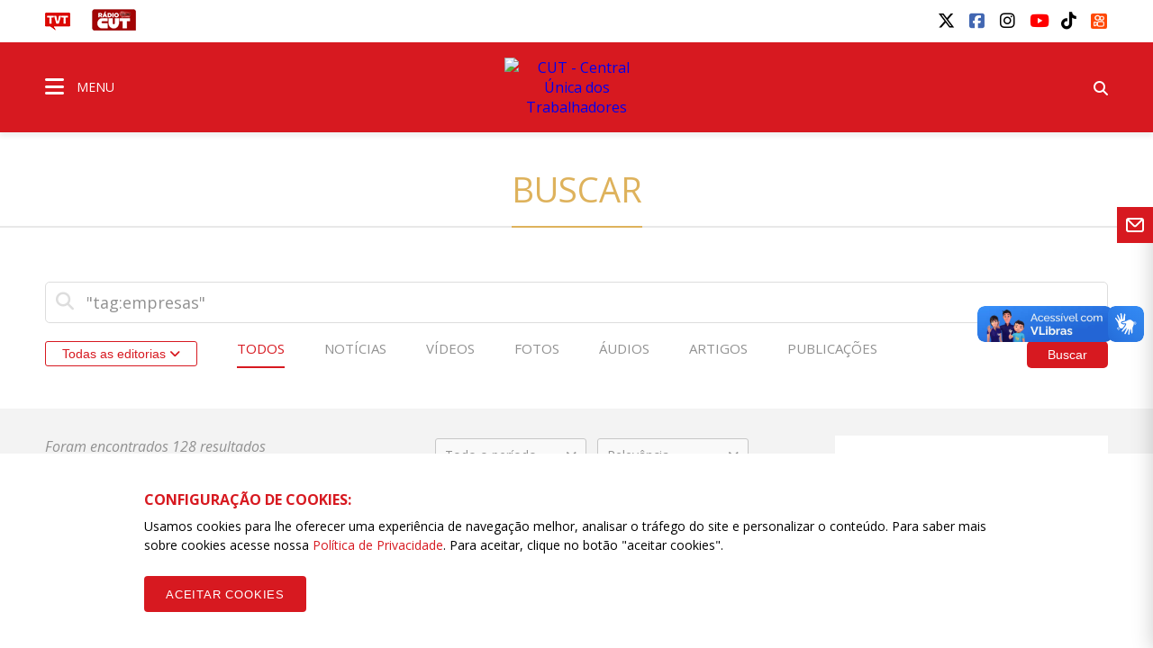

--- FILE ---
content_type: text/html; charset=utf-8
request_url: https://www.google.com/recaptcha/api2/anchor?ar=1&k=6LdOuCUbAAAAAI8KaqMHgSM0dsQik_Ms1jRzwGQs&co=aHR0cHM6Ly93d3cuY3V0Lm9yZy5icjo0NDM.&hl=en&v=PoyoqOPhxBO7pBk68S4YbpHZ&size=invisible&sa=submit&anchor-ms=20000&execute-ms=30000&cb=3oiervmhiz5o
body_size: 48741
content:
<!DOCTYPE HTML><html dir="ltr" lang="en"><head><meta http-equiv="Content-Type" content="text/html; charset=UTF-8">
<meta http-equiv="X-UA-Compatible" content="IE=edge">
<title>reCAPTCHA</title>
<style type="text/css">
/* cyrillic-ext */
@font-face {
  font-family: 'Roboto';
  font-style: normal;
  font-weight: 400;
  font-stretch: 100%;
  src: url(//fonts.gstatic.com/s/roboto/v48/KFO7CnqEu92Fr1ME7kSn66aGLdTylUAMa3GUBHMdazTgWw.woff2) format('woff2');
  unicode-range: U+0460-052F, U+1C80-1C8A, U+20B4, U+2DE0-2DFF, U+A640-A69F, U+FE2E-FE2F;
}
/* cyrillic */
@font-face {
  font-family: 'Roboto';
  font-style: normal;
  font-weight: 400;
  font-stretch: 100%;
  src: url(//fonts.gstatic.com/s/roboto/v48/KFO7CnqEu92Fr1ME7kSn66aGLdTylUAMa3iUBHMdazTgWw.woff2) format('woff2');
  unicode-range: U+0301, U+0400-045F, U+0490-0491, U+04B0-04B1, U+2116;
}
/* greek-ext */
@font-face {
  font-family: 'Roboto';
  font-style: normal;
  font-weight: 400;
  font-stretch: 100%;
  src: url(//fonts.gstatic.com/s/roboto/v48/KFO7CnqEu92Fr1ME7kSn66aGLdTylUAMa3CUBHMdazTgWw.woff2) format('woff2');
  unicode-range: U+1F00-1FFF;
}
/* greek */
@font-face {
  font-family: 'Roboto';
  font-style: normal;
  font-weight: 400;
  font-stretch: 100%;
  src: url(//fonts.gstatic.com/s/roboto/v48/KFO7CnqEu92Fr1ME7kSn66aGLdTylUAMa3-UBHMdazTgWw.woff2) format('woff2');
  unicode-range: U+0370-0377, U+037A-037F, U+0384-038A, U+038C, U+038E-03A1, U+03A3-03FF;
}
/* math */
@font-face {
  font-family: 'Roboto';
  font-style: normal;
  font-weight: 400;
  font-stretch: 100%;
  src: url(//fonts.gstatic.com/s/roboto/v48/KFO7CnqEu92Fr1ME7kSn66aGLdTylUAMawCUBHMdazTgWw.woff2) format('woff2');
  unicode-range: U+0302-0303, U+0305, U+0307-0308, U+0310, U+0312, U+0315, U+031A, U+0326-0327, U+032C, U+032F-0330, U+0332-0333, U+0338, U+033A, U+0346, U+034D, U+0391-03A1, U+03A3-03A9, U+03B1-03C9, U+03D1, U+03D5-03D6, U+03F0-03F1, U+03F4-03F5, U+2016-2017, U+2034-2038, U+203C, U+2040, U+2043, U+2047, U+2050, U+2057, U+205F, U+2070-2071, U+2074-208E, U+2090-209C, U+20D0-20DC, U+20E1, U+20E5-20EF, U+2100-2112, U+2114-2115, U+2117-2121, U+2123-214F, U+2190, U+2192, U+2194-21AE, U+21B0-21E5, U+21F1-21F2, U+21F4-2211, U+2213-2214, U+2216-22FF, U+2308-230B, U+2310, U+2319, U+231C-2321, U+2336-237A, U+237C, U+2395, U+239B-23B7, U+23D0, U+23DC-23E1, U+2474-2475, U+25AF, U+25B3, U+25B7, U+25BD, U+25C1, U+25CA, U+25CC, U+25FB, U+266D-266F, U+27C0-27FF, U+2900-2AFF, U+2B0E-2B11, U+2B30-2B4C, U+2BFE, U+3030, U+FF5B, U+FF5D, U+1D400-1D7FF, U+1EE00-1EEFF;
}
/* symbols */
@font-face {
  font-family: 'Roboto';
  font-style: normal;
  font-weight: 400;
  font-stretch: 100%;
  src: url(//fonts.gstatic.com/s/roboto/v48/KFO7CnqEu92Fr1ME7kSn66aGLdTylUAMaxKUBHMdazTgWw.woff2) format('woff2');
  unicode-range: U+0001-000C, U+000E-001F, U+007F-009F, U+20DD-20E0, U+20E2-20E4, U+2150-218F, U+2190, U+2192, U+2194-2199, U+21AF, U+21E6-21F0, U+21F3, U+2218-2219, U+2299, U+22C4-22C6, U+2300-243F, U+2440-244A, U+2460-24FF, U+25A0-27BF, U+2800-28FF, U+2921-2922, U+2981, U+29BF, U+29EB, U+2B00-2BFF, U+4DC0-4DFF, U+FFF9-FFFB, U+10140-1018E, U+10190-1019C, U+101A0, U+101D0-101FD, U+102E0-102FB, U+10E60-10E7E, U+1D2C0-1D2D3, U+1D2E0-1D37F, U+1F000-1F0FF, U+1F100-1F1AD, U+1F1E6-1F1FF, U+1F30D-1F30F, U+1F315, U+1F31C, U+1F31E, U+1F320-1F32C, U+1F336, U+1F378, U+1F37D, U+1F382, U+1F393-1F39F, U+1F3A7-1F3A8, U+1F3AC-1F3AF, U+1F3C2, U+1F3C4-1F3C6, U+1F3CA-1F3CE, U+1F3D4-1F3E0, U+1F3ED, U+1F3F1-1F3F3, U+1F3F5-1F3F7, U+1F408, U+1F415, U+1F41F, U+1F426, U+1F43F, U+1F441-1F442, U+1F444, U+1F446-1F449, U+1F44C-1F44E, U+1F453, U+1F46A, U+1F47D, U+1F4A3, U+1F4B0, U+1F4B3, U+1F4B9, U+1F4BB, U+1F4BF, U+1F4C8-1F4CB, U+1F4D6, U+1F4DA, U+1F4DF, U+1F4E3-1F4E6, U+1F4EA-1F4ED, U+1F4F7, U+1F4F9-1F4FB, U+1F4FD-1F4FE, U+1F503, U+1F507-1F50B, U+1F50D, U+1F512-1F513, U+1F53E-1F54A, U+1F54F-1F5FA, U+1F610, U+1F650-1F67F, U+1F687, U+1F68D, U+1F691, U+1F694, U+1F698, U+1F6AD, U+1F6B2, U+1F6B9-1F6BA, U+1F6BC, U+1F6C6-1F6CF, U+1F6D3-1F6D7, U+1F6E0-1F6EA, U+1F6F0-1F6F3, U+1F6F7-1F6FC, U+1F700-1F7FF, U+1F800-1F80B, U+1F810-1F847, U+1F850-1F859, U+1F860-1F887, U+1F890-1F8AD, U+1F8B0-1F8BB, U+1F8C0-1F8C1, U+1F900-1F90B, U+1F93B, U+1F946, U+1F984, U+1F996, U+1F9E9, U+1FA00-1FA6F, U+1FA70-1FA7C, U+1FA80-1FA89, U+1FA8F-1FAC6, U+1FACE-1FADC, U+1FADF-1FAE9, U+1FAF0-1FAF8, U+1FB00-1FBFF;
}
/* vietnamese */
@font-face {
  font-family: 'Roboto';
  font-style: normal;
  font-weight: 400;
  font-stretch: 100%;
  src: url(//fonts.gstatic.com/s/roboto/v48/KFO7CnqEu92Fr1ME7kSn66aGLdTylUAMa3OUBHMdazTgWw.woff2) format('woff2');
  unicode-range: U+0102-0103, U+0110-0111, U+0128-0129, U+0168-0169, U+01A0-01A1, U+01AF-01B0, U+0300-0301, U+0303-0304, U+0308-0309, U+0323, U+0329, U+1EA0-1EF9, U+20AB;
}
/* latin-ext */
@font-face {
  font-family: 'Roboto';
  font-style: normal;
  font-weight: 400;
  font-stretch: 100%;
  src: url(//fonts.gstatic.com/s/roboto/v48/KFO7CnqEu92Fr1ME7kSn66aGLdTylUAMa3KUBHMdazTgWw.woff2) format('woff2');
  unicode-range: U+0100-02BA, U+02BD-02C5, U+02C7-02CC, U+02CE-02D7, U+02DD-02FF, U+0304, U+0308, U+0329, U+1D00-1DBF, U+1E00-1E9F, U+1EF2-1EFF, U+2020, U+20A0-20AB, U+20AD-20C0, U+2113, U+2C60-2C7F, U+A720-A7FF;
}
/* latin */
@font-face {
  font-family: 'Roboto';
  font-style: normal;
  font-weight: 400;
  font-stretch: 100%;
  src: url(//fonts.gstatic.com/s/roboto/v48/KFO7CnqEu92Fr1ME7kSn66aGLdTylUAMa3yUBHMdazQ.woff2) format('woff2');
  unicode-range: U+0000-00FF, U+0131, U+0152-0153, U+02BB-02BC, U+02C6, U+02DA, U+02DC, U+0304, U+0308, U+0329, U+2000-206F, U+20AC, U+2122, U+2191, U+2193, U+2212, U+2215, U+FEFF, U+FFFD;
}
/* cyrillic-ext */
@font-face {
  font-family: 'Roboto';
  font-style: normal;
  font-weight: 500;
  font-stretch: 100%;
  src: url(//fonts.gstatic.com/s/roboto/v48/KFO7CnqEu92Fr1ME7kSn66aGLdTylUAMa3GUBHMdazTgWw.woff2) format('woff2');
  unicode-range: U+0460-052F, U+1C80-1C8A, U+20B4, U+2DE0-2DFF, U+A640-A69F, U+FE2E-FE2F;
}
/* cyrillic */
@font-face {
  font-family: 'Roboto';
  font-style: normal;
  font-weight: 500;
  font-stretch: 100%;
  src: url(//fonts.gstatic.com/s/roboto/v48/KFO7CnqEu92Fr1ME7kSn66aGLdTylUAMa3iUBHMdazTgWw.woff2) format('woff2');
  unicode-range: U+0301, U+0400-045F, U+0490-0491, U+04B0-04B1, U+2116;
}
/* greek-ext */
@font-face {
  font-family: 'Roboto';
  font-style: normal;
  font-weight: 500;
  font-stretch: 100%;
  src: url(//fonts.gstatic.com/s/roboto/v48/KFO7CnqEu92Fr1ME7kSn66aGLdTylUAMa3CUBHMdazTgWw.woff2) format('woff2');
  unicode-range: U+1F00-1FFF;
}
/* greek */
@font-face {
  font-family: 'Roboto';
  font-style: normal;
  font-weight: 500;
  font-stretch: 100%;
  src: url(//fonts.gstatic.com/s/roboto/v48/KFO7CnqEu92Fr1ME7kSn66aGLdTylUAMa3-UBHMdazTgWw.woff2) format('woff2');
  unicode-range: U+0370-0377, U+037A-037F, U+0384-038A, U+038C, U+038E-03A1, U+03A3-03FF;
}
/* math */
@font-face {
  font-family: 'Roboto';
  font-style: normal;
  font-weight: 500;
  font-stretch: 100%;
  src: url(//fonts.gstatic.com/s/roboto/v48/KFO7CnqEu92Fr1ME7kSn66aGLdTylUAMawCUBHMdazTgWw.woff2) format('woff2');
  unicode-range: U+0302-0303, U+0305, U+0307-0308, U+0310, U+0312, U+0315, U+031A, U+0326-0327, U+032C, U+032F-0330, U+0332-0333, U+0338, U+033A, U+0346, U+034D, U+0391-03A1, U+03A3-03A9, U+03B1-03C9, U+03D1, U+03D5-03D6, U+03F0-03F1, U+03F4-03F5, U+2016-2017, U+2034-2038, U+203C, U+2040, U+2043, U+2047, U+2050, U+2057, U+205F, U+2070-2071, U+2074-208E, U+2090-209C, U+20D0-20DC, U+20E1, U+20E5-20EF, U+2100-2112, U+2114-2115, U+2117-2121, U+2123-214F, U+2190, U+2192, U+2194-21AE, U+21B0-21E5, U+21F1-21F2, U+21F4-2211, U+2213-2214, U+2216-22FF, U+2308-230B, U+2310, U+2319, U+231C-2321, U+2336-237A, U+237C, U+2395, U+239B-23B7, U+23D0, U+23DC-23E1, U+2474-2475, U+25AF, U+25B3, U+25B7, U+25BD, U+25C1, U+25CA, U+25CC, U+25FB, U+266D-266F, U+27C0-27FF, U+2900-2AFF, U+2B0E-2B11, U+2B30-2B4C, U+2BFE, U+3030, U+FF5B, U+FF5D, U+1D400-1D7FF, U+1EE00-1EEFF;
}
/* symbols */
@font-face {
  font-family: 'Roboto';
  font-style: normal;
  font-weight: 500;
  font-stretch: 100%;
  src: url(//fonts.gstatic.com/s/roboto/v48/KFO7CnqEu92Fr1ME7kSn66aGLdTylUAMaxKUBHMdazTgWw.woff2) format('woff2');
  unicode-range: U+0001-000C, U+000E-001F, U+007F-009F, U+20DD-20E0, U+20E2-20E4, U+2150-218F, U+2190, U+2192, U+2194-2199, U+21AF, U+21E6-21F0, U+21F3, U+2218-2219, U+2299, U+22C4-22C6, U+2300-243F, U+2440-244A, U+2460-24FF, U+25A0-27BF, U+2800-28FF, U+2921-2922, U+2981, U+29BF, U+29EB, U+2B00-2BFF, U+4DC0-4DFF, U+FFF9-FFFB, U+10140-1018E, U+10190-1019C, U+101A0, U+101D0-101FD, U+102E0-102FB, U+10E60-10E7E, U+1D2C0-1D2D3, U+1D2E0-1D37F, U+1F000-1F0FF, U+1F100-1F1AD, U+1F1E6-1F1FF, U+1F30D-1F30F, U+1F315, U+1F31C, U+1F31E, U+1F320-1F32C, U+1F336, U+1F378, U+1F37D, U+1F382, U+1F393-1F39F, U+1F3A7-1F3A8, U+1F3AC-1F3AF, U+1F3C2, U+1F3C4-1F3C6, U+1F3CA-1F3CE, U+1F3D4-1F3E0, U+1F3ED, U+1F3F1-1F3F3, U+1F3F5-1F3F7, U+1F408, U+1F415, U+1F41F, U+1F426, U+1F43F, U+1F441-1F442, U+1F444, U+1F446-1F449, U+1F44C-1F44E, U+1F453, U+1F46A, U+1F47D, U+1F4A3, U+1F4B0, U+1F4B3, U+1F4B9, U+1F4BB, U+1F4BF, U+1F4C8-1F4CB, U+1F4D6, U+1F4DA, U+1F4DF, U+1F4E3-1F4E6, U+1F4EA-1F4ED, U+1F4F7, U+1F4F9-1F4FB, U+1F4FD-1F4FE, U+1F503, U+1F507-1F50B, U+1F50D, U+1F512-1F513, U+1F53E-1F54A, U+1F54F-1F5FA, U+1F610, U+1F650-1F67F, U+1F687, U+1F68D, U+1F691, U+1F694, U+1F698, U+1F6AD, U+1F6B2, U+1F6B9-1F6BA, U+1F6BC, U+1F6C6-1F6CF, U+1F6D3-1F6D7, U+1F6E0-1F6EA, U+1F6F0-1F6F3, U+1F6F7-1F6FC, U+1F700-1F7FF, U+1F800-1F80B, U+1F810-1F847, U+1F850-1F859, U+1F860-1F887, U+1F890-1F8AD, U+1F8B0-1F8BB, U+1F8C0-1F8C1, U+1F900-1F90B, U+1F93B, U+1F946, U+1F984, U+1F996, U+1F9E9, U+1FA00-1FA6F, U+1FA70-1FA7C, U+1FA80-1FA89, U+1FA8F-1FAC6, U+1FACE-1FADC, U+1FADF-1FAE9, U+1FAF0-1FAF8, U+1FB00-1FBFF;
}
/* vietnamese */
@font-face {
  font-family: 'Roboto';
  font-style: normal;
  font-weight: 500;
  font-stretch: 100%;
  src: url(//fonts.gstatic.com/s/roboto/v48/KFO7CnqEu92Fr1ME7kSn66aGLdTylUAMa3OUBHMdazTgWw.woff2) format('woff2');
  unicode-range: U+0102-0103, U+0110-0111, U+0128-0129, U+0168-0169, U+01A0-01A1, U+01AF-01B0, U+0300-0301, U+0303-0304, U+0308-0309, U+0323, U+0329, U+1EA0-1EF9, U+20AB;
}
/* latin-ext */
@font-face {
  font-family: 'Roboto';
  font-style: normal;
  font-weight: 500;
  font-stretch: 100%;
  src: url(//fonts.gstatic.com/s/roboto/v48/KFO7CnqEu92Fr1ME7kSn66aGLdTylUAMa3KUBHMdazTgWw.woff2) format('woff2');
  unicode-range: U+0100-02BA, U+02BD-02C5, U+02C7-02CC, U+02CE-02D7, U+02DD-02FF, U+0304, U+0308, U+0329, U+1D00-1DBF, U+1E00-1E9F, U+1EF2-1EFF, U+2020, U+20A0-20AB, U+20AD-20C0, U+2113, U+2C60-2C7F, U+A720-A7FF;
}
/* latin */
@font-face {
  font-family: 'Roboto';
  font-style: normal;
  font-weight: 500;
  font-stretch: 100%;
  src: url(//fonts.gstatic.com/s/roboto/v48/KFO7CnqEu92Fr1ME7kSn66aGLdTylUAMa3yUBHMdazQ.woff2) format('woff2');
  unicode-range: U+0000-00FF, U+0131, U+0152-0153, U+02BB-02BC, U+02C6, U+02DA, U+02DC, U+0304, U+0308, U+0329, U+2000-206F, U+20AC, U+2122, U+2191, U+2193, U+2212, U+2215, U+FEFF, U+FFFD;
}
/* cyrillic-ext */
@font-face {
  font-family: 'Roboto';
  font-style: normal;
  font-weight: 900;
  font-stretch: 100%;
  src: url(//fonts.gstatic.com/s/roboto/v48/KFO7CnqEu92Fr1ME7kSn66aGLdTylUAMa3GUBHMdazTgWw.woff2) format('woff2');
  unicode-range: U+0460-052F, U+1C80-1C8A, U+20B4, U+2DE0-2DFF, U+A640-A69F, U+FE2E-FE2F;
}
/* cyrillic */
@font-face {
  font-family: 'Roboto';
  font-style: normal;
  font-weight: 900;
  font-stretch: 100%;
  src: url(//fonts.gstatic.com/s/roboto/v48/KFO7CnqEu92Fr1ME7kSn66aGLdTylUAMa3iUBHMdazTgWw.woff2) format('woff2');
  unicode-range: U+0301, U+0400-045F, U+0490-0491, U+04B0-04B1, U+2116;
}
/* greek-ext */
@font-face {
  font-family: 'Roboto';
  font-style: normal;
  font-weight: 900;
  font-stretch: 100%;
  src: url(//fonts.gstatic.com/s/roboto/v48/KFO7CnqEu92Fr1ME7kSn66aGLdTylUAMa3CUBHMdazTgWw.woff2) format('woff2');
  unicode-range: U+1F00-1FFF;
}
/* greek */
@font-face {
  font-family: 'Roboto';
  font-style: normal;
  font-weight: 900;
  font-stretch: 100%;
  src: url(//fonts.gstatic.com/s/roboto/v48/KFO7CnqEu92Fr1ME7kSn66aGLdTylUAMa3-UBHMdazTgWw.woff2) format('woff2');
  unicode-range: U+0370-0377, U+037A-037F, U+0384-038A, U+038C, U+038E-03A1, U+03A3-03FF;
}
/* math */
@font-face {
  font-family: 'Roboto';
  font-style: normal;
  font-weight: 900;
  font-stretch: 100%;
  src: url(//fonts.gstatic.com/s/roboto/v48/KFO7CnqEu92Fr1ME7kSn66aGLdTylUAMawCUBHMdazTgWw.woff2) format('woff2');
  unicode-range: U+0302-0303, U+0305, U+0307-0308, U+0310, U+0312, U+0315, U+031A, U+0326-0327, U+032C, U+032F-0330, U+0332-0333, U+0338, U+033A, U+0346, U+034D, U+0391-03A1, U+03A3-03A9, U+03B1-03C9, U+03D1, U+03D5-03D6, U+03F0-03F1, U+03F4-03F5, U+2016-2017, U+2034-2038, U+203C, U+2040, U+2043, U+2047, U+2050, U+2057, U+205F, U+2070-2071, U+2074-208E, U+2090-209C, U+20D0-20DC, U+20E1, U+20E5-20EF, U+2100-2112, U+2114-2115, U+2117-2121, U+2123-214F, U+2190, U+2192, U+2194-21AE, U+21B0-21E5, U+21F1-21F2, U+21F4-2211, U+2213-2214, U+2216-22FF, U+2308-230B, U+2310, U+2319, U+231C-2321, U+2336-237A, U+237C, U+2395, U+239B-23B7, U+23D0, U+23DC-23E1, U+2474-2475, U+25AF, U+25B3, U+25B7, U+25BD, U+25C1, U+25CA, U+25CC, U+25FB, U+266D-266F, U+27C0-27FF, U+2900-2AFF, U+2B0E-2B11, U+2B30-2B4C, U+2BFE, U+3030, U+FF5B, U+FF5D, U+1D400-1D7FF, U+1EE00-1EEFF;
}
/* symbols */
@font-face {
  font-family: 'Roboto';
  font-style: normal;
  font-weight: 900;
  font-stretch: 100%;
  src: url(//fonts.gstatic.com/s/roboto/v48/KFO7CnqEu92Fr1ME7kSn66aGLdTylUAMaxKUBHMdazTgWw.woff2) format('woff2');
  unicode-range: U+0001-000C, U+000E-001F, U+007F-009F, U+20DD-20E0, U+20E2-20E4, U+2150-218F, U+2190, U+2192, U+2194-2199, U+21AF, U+21E6-21F0, U+21F3, U+2218-2219, U+2299, U+22C4-22C6, U+2300-243F, U+2440-244A, U+2460-24FF, U+25A0-27BF, U+2800-28FF, U+2921-2922, U+2981, U+29BF, U+29EB, U+2B00-2BFF, U+4DC0-4DFF, U+FFF9-FFFB, U+10140-1018E, U+10190-1019C, U+101A0, U+101D0-101FD, U+102E0-102FB, U+10E60-10E7E, U+1D2C0-1D2D3, U+1D2E0-1D37F, U+1F000-1F0FF, U+1F100-1F1AD, U+1F1E6-1F1FF, U+1F30D-1F30F, U+1F315, U+1F31C, U+1F31E, U+1F320-1F32C, U+1F336, U+1F378, U+1F37D, U+1F382, U+1F393-1F39F, U+1F3A7-1F3A8, U+1F3AC-1F3AF, U+1F3C2, U+1F3C4-1F3C6, U+1F3CA-1F3CE, U+1F3D4-1F3E0, U+1F3ED, U+1F3F1-1F3F3, U+1F3F5-1F3F7, U+1F408, U+1F415, U+1F41F, U+1F426, U+1F43F, U+1F441-1F442, U+1F444, U+1F446-1F449, U+1F44C-1F44E, U+1F453, U+1F46A, U+1F47D, U+1F4A3, U+1F4B0, U+1F4B3, U+1F4B9, U+1F4BB, U+1F4BF, U+1F4C8-1F4CB, U+1F4D6, U+1F4DA, U+1F4DF, U+1F4E3-1F4E6, U+1F4EA-1F4ED, U+1F4F7, U+1F4F9-1F4FB, U+1F4FD-1F4FE, U+1F503, U+1F507-1F50B, U+1F50D, U+1F512-1F513, U+1F53E-1F54A, U+1F54F-1F5FA, U+1F610, U+1F650-1F67F, U+1F687, U+1F68D, U+1F691, U+1F694, U+1F698, U+1F6AD, U+1F6B2, U+1F6B9-1F6BA, U+1F6BC, U+1F6C6-1F6CF, U+1F6D3-1F6D7, U+1F6E0-1F6EA, U+1F6F0-1F6F3, U+1F6F7-1F6FC, U+1F700-1F7FF, U+1F800-1F80B, U+1F810-1F847, U+1F850-1F859, U+1F860-1F887, U+1F890-1F8AD, U+1F8B0-1F8BB, U+1F8C0-1F8C1, U+1F900-1F90B, U+1F93B, U+1F946, U+1F984, U+1F996, U+1F9E9, U+1FA00-1FA6F, U+1FA70-1FA7C, U+1FA80-1FA89, U+1FA8F-1FAC6, U+1FACE-1FADC, U+1FADF-1FAE9, U+1FAF0-1FAF8, U+1FB00-1FBFF;
}
/* vietnamese */
@font-face {
  font-family: 'Roboto';
  font-style: normal;
  font-weight: 900;
  font-stretch: 100%;
  src: url(//fonts.gstatic.com/s/roboto/v48/KFO7CnqEu92Fr1ME7kSn66aGLdTylUAMa3OUBHMdazTgWw.woff2) format('woff2');
  unicode-range: U+0102-0103, U+0110-0111, U+0128-0129, U+0168-0169, U+01A0-01A1, U+01AF-01B0, U+0300-0301, U+0303-0304, U+0308-0309, U+0323, U+0329, U+1EA0-1EF9, U+20AB;
}
/* latin-ext */
@font-face {
  font-family: 'Roboto';
  font-style: normal;
  font-weight: 900;
  font-stretch: 100%;
  src: url(//fonts.gstatic.com/s/roboto/v48/KFO7CnqEu92Fr1ME7kSn66aGLdTylUAMa3KUBHMdazTgWw.woff2) format('woff2');
  unicode-range: U+0100-02BA, U+02BD-02C5, U+02C7-02CC, U+02CE-02D7, U+02DD-02FF, U+0304, U+0308, U+0329, U+1D00-1DBF, U+1E00-1E9F, U+1EF2-1EFF, U+2020, U+20A0-20AB, U+20AD-20C0, U+2113, U+2C60-2C7F, U+A720-A7FF;
}
/* latin */
@font-face {
  font-family: 'Roboto';
  font-style: normal;
  font-weight: 900;
  font-stretch: 100%;
  src: url(//fonts.gstatic.com/s/roboto/v48/KFO7CnqEu92Fr1ME7kSn66aGLdTylUAMa3yUBHMdazQ.woff2) format('woff2');
  unicode-range: U+0000-00FF, U+0131, U+0152-0153, U+02BB-02BC, U+02C6, U+02DA, U+02DC, U+0304, U+0308, U+0329, U+2000-206F, U+20AC, U+2122, U+2191, U+2193, U+2212, U+2215, U+FEFF, U+FFFD;
}

</style>
<link rel="stylesheet" type="text/css" href="https://www.gstatic.com/recaptcha/releases/PoyoqOPhxBO7pBk68S4YbpHZ/styles__ltr.css">
<script nonce="7oY-t3Ojmae2eJcQR5d0Qg" type="text/javascript">window['__recaptcha_api'] = 'https://www.google.com/recaptcha/api2/';</script>
<script type="text/javascript" src="https://www.gstatic.com/recaptcha/releases/PoyoqOPhxBO7pBk68S4YbpHZ/recaptcha__en.js" nonce="7oY-t3Ojmae2eJcQR5d0Qg">
      
    </script></head>
<body><div id="rc-anchor-alert" class="rc-anchor-alert"></div>
<input type="hidden" id="recaptcha-token" value="[base64]">
<script type="text/javascript" nonce="7oY-t3Ojmae2eJcQR5d0Qg">
      recaptcha.anchor.Main.init("[\x22ainput\x22,[\x22bgdata\x22,\x22\x22,\[base64]/[base64]/[base64]/bmV3IHJbeF0oY1swXSk6RT09Mj9uZXcgclt4XShjWzBdLGNbMV0pOkU9PTM/bmV3IHJbeF0oY1swXSxjWzFdLGNbMl0pOkU9PTQ/[base64]/[base64]/[base64]/[base64]/[base64]/[base64]/[base64]/[base64]\x22,\[base64]\\u003d\\u003d\x22,\x22Zgliw6ZELmHCm8O3I8OHwqzDv8Kcw5/Dox8Sw5vCs8KTwrgLw6jCmgLCm8OIwpnCqsKDwqctCyXCsFVyasOuU8KwaMKCNcOkXsO7w61QEAXDnsKsbMOWYyt3A8KZw7YLw63CnMKgwqcww63Do8O7w7/DsV1sQwBwVDxuOy7Dl8Otw7DCrcO8ZRZEACHCpMKGKk9pw75ZdFhYw7QdaS9YC8KHw7/CojYzaMOmTMOhY8K2w69hw7PDrRpQw5vDpsO0ccKWFcKwCcO/wpwxRSDCk0HCqsKnVMOfERvDlUUqNC1DwoQww6TDtcKTw7tzV8O6wqhzw5XCmhZFwq/[base64]/[base64]/CvcOGH8OHw5VrwroOaMOvwqrDp8KmaTLCtzd1w4LDiSnDknsUwrRUw5zChU8uVz4mw5HDoFVRwpLDvMK0w4ICwrYbw5DCk8KObjQxMSLDm39wcsOHKMO0V0rCnMOwQkp2w7/DtMOPw7nCvmnDhcKJal4MwoFswrfCvETDucO8w4PCrsKOwrjDvsK7wrtWdcKaJUJ/wpcrUGRhw7Qqwq7CqMOIw5dzB8KVcMODDMK9E1fChXHDuwMtw7LCtsOzbjYuQmrDvSggL2LCusKYT1PDsDnDlXjCkmoNw4tabD/Ct8O5WcKNw5/CpMK1w5XCgF8/JMKgbSHDocKew5/CjyHCjzrClsOyQcOXVcKNw4Rbwr/[base64]/DgVbDm8KdJsKgw7LCvwshwrPCrHvDkXN8ZGHDiT5Zw7wzNsOPw48Ww45Uwrwrw7Apw7NKTMKFw5wpw6LDpg0LJx7DhMKzbcOAD8O5wpMHJcO9Si7CogBtwofCqhLDmH5PwoIdw5wvIzc5PTLDgivDosOTHMO4YTLDjcKjw6EyLDlQw5PClMKseT7DkxJgw5/[base64]/dMKEw511VsKQwqEHdcKzwpnCv0dVfz4xJHnDsDRLwo4CI34/bl0Uw6wyw7HDjzx0K8OiaQLDkw3Co13CrcKiU8Kmw7h5ezgiwpg6QRcRRsOncm0tw4/DmBBkw69mFsKKbAgqU8KQwqbDrsOzw4/DmcO1UMKLwrUoaMOGw6HCp8OHw47Cg0wPQj/[base64]/CnsKACxAuwq8RwodeworDhWbCsgnDulNhccKew7svXsKcwq4Dc1bDqsOdGjxUEsKGw4zDlAvCnDkxIVVNw6bCncO6S8Oaw4pAwp14wrMhw4FOW8KOw43DkcOYAi/DiMOhwq/[base64]/DhsOyG8O1wrzDssOAUkTDmUbDgSlowqLCrsOaIsOcRTdoY2jCn8KaGsOTcMK5O3bCrcK3dsK9XAHDqCHDrMOnO8K/[base64]/[base64]/CisO2LAvDgsO/[base64]/CmlZGw5sXwrrDrsKRwrjChzDCr3XCuBfCgC/[base64]/[base64]/QGJSw4bCocK9LEk6Wn9sOnFaa0jDilA/DsORcMOwwqbDv8K4RhxKTMODCiQje8KNw7zDkSdLw5BEShfDuGdeeDvDp8OFw5rDhMKHPBHDhlpZOCDCqFPDrcKrNljCq0kbwpPDmsKhw4fDoDzDv38gw5/Co8OIwqE5w6fDnsOfccOiIMKdw5vDlcOpBiotIGLCj8KAesK0wqI1DcKWO1PDgMO3KcKyDynCl0/DhcOhwqPCqCrCvMOzFsO0w6PDviU1FWzCrwx1w4zDl8KXSsKdeMOMWsKYw5jDlUPCr8Olwr/Cj8KTPlBkw4/DncOLwqvCjzoDRsOqwrHCiRZCwqrDhsKHw7rDl8OiwpPDt8KHMMODwpbCpEvDgU3DsUsFw7R5wqjCpR0fwrfDl8OQw6vDgxAQBS1LXcOGD8KGdMOqa8KtWxZjwodrw4wTwqFhMX/DkhQAE8KzKcKRw7E4wrXDusKAa1PCt2MJw7E9wrjCtHtcw5phwp9fEGHDkFJvYhtKw7zDl8KcHMOpP3/DjMOxwqB2w5rDosOOBcKdwpJZwqJKBFUWwpR/[base64]/LkDDuMKuwpFbIMKsw48vR8KVQ2zCsRXDqsKDwpfDknQjwrzCkSFAKsK8w7fDlXsIRsOZfn/CqcKYw6PDrsOkM8OPasKcw4TCuSvCtwdMNG7DmsKEWcOzwpLDuVXClMK/[base64]/DtsONKy3DpDnCncOrA3liw7FKw7vDvMOPw6oHGDXCi8OwHGtfM1gxDcO+wqwSwoZUNBZww7dHwo3CjMOIw4bCjMO6wpxld8Krw4ddw4nDjMKOw78/acObWwrDtMOqwpNLAMKaw7DCosO4TMKYw4R2w5MOw4Z3woTCnMKJw6gAwpPCqXDDnkAuwrDDp0LCrDdYTEzCqGTClsO2w7TCvCjCicKPw5fDuFnChcK+JsO/w6/DisKwfyl4w5PDi8OLVR/DoXJ4w6vDii0HwrVQJEvDrwROw7AKGiXCpgvCokfDtVlLEkUcXMONwo1SU8KbKnHDrMOtwqjCt8OVHsOyYcOZwrbDgz/Cn8OuQEI5w4rDiQ7DmMKTEsOyPMOmw4DDrcKhN8Kpw6XCu8OFVsOLwrfCvcKcw5fCtsObRXFYw4TDqF7DoMKxw4xGY8Knw4xNZcOGAMOGPjfCtcO3PMO5ccOuw4wTQsKVwrvDpmRlwosRJxkEJ8OOex3CpHgqF8OEQsO5w5jDlSjCgFvDjmkFw67ChEwawpzCnRFeEx/Di8Oww6YVw45qHA/[base64]/CncO+dQ9OwovDvDQSd3kseUcwZ03DrXtJw4cow7lfDsOFw6Vqf8KYWsO8wqg4w6BtTVZgw4jDlhtmwpRMXsOFwp8iwpbDrn3CvTAfdsOww4ZHwrtBR8KcwqbDlS/CkAXDoMKSw63DnXBNEwgYw7TDjD89wqjCuj3CjwjCtlEHw7tYa8KCwoMDwoVfw5QCMMKfwpbClMKOw45sVmDDpMKvJykIXMKgbcK9dxjDtMO9OcOSNS1wZMKTdH3CgMO0w7fDscOHdSDDu8O1w6zDosOpJR0Dw7DClU/[base64]/[base64]/CiTrDvivChxbDqcKjwpbCtcO8SsKLe8OtQHZaw4Vww7bDlmPCmMOpN8O+w6t2w6DDngxDHBbDqx3Cugtswo7DsWhnXifDqsK7YRJMwpxIRcKaBlfCsD1SB8Kaw5RLw4zDk8OANTvDrsO2wqJJIcOranzDhxEdwpgHw7pcBGsEwpHDo8O9w44cP2t4FmXCiMK/I8K6Q8O5w7BdEydRw5MXwqvCtU0UwrfDncOjJMKLFsKmMMOacVrChDd1XW3CucKsw6lmGsOHw4zCssK/[base64]/[base64]/wqzCscKFwoB7SiLCtsK1wojCkgrDrBHDjMOsCsKaw7rDkCPDoWXDr0zCsnImwpM1ecOkw7DCgsOVw4Q2wqnCusO8YyZxw6J+T8O6IkMCwoV7w4LDlmkDQlXDk2rDmcOVw4IdZsOiwphrw7caw7XCh8KmaHkEw6jCknRNQ8KiIsO/K8KowrnDmFw+fsOjwoLCscOAHwtaw6HDqsKUwrkXacOWw5/[base64]/CtlHCp8KpXcOkwo1dAMK5bsOqwpzCnk18SXEqPcK2w64LwpVIwpx1wpvDsTPCu8Oiw64Pw4zCvFURw5s0KcOXNWnDssKvw7vDgyXChcK6wrbDqVxgwphaw40xwpR+wrM3JsOzX2XDtmHDucOBKHnDqsOuwq/CuMKrHiEPwqXDqSZhbxHDu13Dpn4Zwo9GwqLDt8OKWi5iwplWa8OXEEjDti1MKsKLwonDnXTDtMKywo9YaQHCkXRPN03CtGQSw4jClnlXwoTDlsKJZU/DhsOdw53Dt2JhJ1tkw7dfLjjClEgNw5fDkcK1wrvDkAzCrcOGaHfCklDCnQhyGgAdw4MJXcOGI8Kfw4rDqAjDn2rCjVxyayQDwrohJsKJwqZ2wqkCQFBwMsO3ZBzCn8OuXVEowrvDgSHCnEvDnhTCo1x9YEg1w7psw43CgmTDoFPCpMO3w7kywrjCjWYICQ0Mwq/CgWAEKhxxEhvDi8OEw7U/w6s5woMyCcKWBMKZw48Cw44VWnnDqcOUw5VZw7LCtDs9woEJa8K2woTDs8K1fMKnHG3DpcKVw7LCrDxcDWgqwph5FsKWOsOLcDfCqMOnw5rDvsOGAMOYDlEXIElKwqHCpTkmw63DiHPCv1UYwq/CkcOSw7HDtjjDk8OPWVQYNsO2w77DpFJDwqrDn8OUwpXDqsKpKDTCgExdNjloaAnDnFbCtWnDmHYlwqUdw4zDvcOjYGEGw5TDosOzw4Jlel/DvsOkS8OodsObJ8KVwql/Bm8zw71Kw43DohzDnsKDUMOXw5bDksKiwozDmw5ANxkqw65wG8K/w50rOAvDszXCr8OLw6nCosKhw5nCksOkMWvDsMOhwrvCqADDosOJHi7DoMO9w7DDtw/CpRgUw4oEw6bDr8KVRmYfBkHCvMOkwrzCocKeW8OQfcOZBMOrS8KFEsKcTB7CkiVgE8KTwoDDusKmwqjCtUg/DcKDwoHDrMO6XUk3wofDnMKzGHXCuFAlcCjCnA4ia8OIV2/DtgAOX2HCjcK3cR/ClHk0wp90PsOjUcKSw4vDmMOGwporwrLCijXCvsKkw4jCvGAOwq/CpcKWwphGwoNzOsO4w7AtOcOBYDg5wp3Ch8K7w4JZwqdOwp3ClMOcbMOgEcOwFcKpH8OBw4IzKQbDiF/DrsO+wp4PccOoUcKKPiLDicKcwpQ+wrfCuh7DoVfDl8KZwpZ9w6sRBsK8wr/DlsKdL8KgcMKzworDsGomw6xPTBNowrMywpwgwo0ybgoMwrDCggAOZcKswqV+w6HDtyvDqxxlVyXDnmPCtsOwwqJ8wo/Cr0vDusObwo/DksOLVnwFwqbCrcO0QcOlw7bDmRfCg3DClcKWw53DvcKdKjrDmFHCg3TCn8K4QcOGeGYbSFcrwpfDvixAw6PDtMO3UMOsw4jDnBNkw7p1bsK/wo4qOSsKLwLCpj7CvW9xXsOBwrh+asOWw5tzBXnCuDA4w5bDvsKAKsKlUMKTb8OLwrXCn8K/w48SwpAKScOsaVbDlWk3w6XDiR/CsS9Mw7taLMORwo4/wozDpcOBw71FHkVVwqfCqsONMFfCo8OVHMOaw5xjwoYNHsOHG8OjKcKuw7sLb8OpCjPCq3wAdG0ew5rDqU4SwqHDmcKcNsKFf8OZwq/DvcO0FyrDjsOFHnVuwoPCk8OTNMKlAX/[base64]/CsMOqw6FickfCkMKUVcObw6Q7w4DCs8KLLMKqP0lvw4ApAlJgw4zDp2HCpxHClMKWwrU4IEbCssKkd8OnwqQtD3zDusKDM8KMw4TDocODXcKYAQwNTMOkKTMNw6zCgMKNCcOiw5kfI8OqRGYNcXRHwoh7ZcKFw5vCkVHChiTCuWQFwqXCsMOuw6/Cp8KrScKkRhhmwoFnw4YTe8OWw7BhDgFSw59leWkhOMOow6nCkcOgZ8KOwpDDrQ/CgELCsD3Dl2FAUMKkw5A4wpkXwqAEwqkewrjCvDnDlU9yPSZQQi/ChsOWQMOVVFLCnMKqw55ACCseKMOSwrscI3ocw7kIHMKrwp8zHRDCpE/CicKewoBiYcKeFMOtwpTCq8K6wo8SO8KkacOET8KWwqQaccOyOQAnCsKUPxDDlcOEw69YD8OLETvDtcKjwq3DgcKowrFBUk9ICTkhwq/ClmQ1w5oSfFnDkh/[base64]/d8OcLA/DhQ85w5wuacOcJMO6wpx0ZSQsQsOQKAnDk1tYYjPCi3nCmTtLasOVw77DosKxdX9ywo1lw6Z4w5VWHSAxwp1twpfCvgPDqMKXEXIpD8OgMhUowq4FIGYLCnsvYx5YScKXFsKVSMO2QC/[base64]/DiMKfU8KvwqE2wq3DjMKOw5jChsKPdsKiW0d4T8KrCS/DmA7DmcKLGcORwpnDvsOUJ0Ubwq3DjsOzwoYrw5XCg0TDvsObw4zDgMOKw7XCj8OSw54xFgNcYQrDvXx1w6JxwosGOhhuYkvDhMO0wo3DpV/Cs8OeCSHCowvCvcK8JcKrH0LCisKaBsKYwq8HDk9cCsKPwp5zw6bCiQZ2wrzDsMKgEsKIw60vw6kfGcOuBAXCicKUMcKIHgxnwpHCo8OdLcK/w5QJw51rfjp3w7fDngUvAMKgFMKEWm4ew4A/w6jCtcOkJ8Orw69mPcONAsOSWh5bwpnCgcOaIMKhDMOaVMO5Z8OqTMKNQnItM8Khwo0jw7vDnsK9w6hBKBHCjsO5w53CthNTDh8cwrXCgXgLw5XDr3DDmsO2wqlbVh/Cu8KkDR7DpsOEX0nDkFTCl3JFS8KHw7fCo8KlwqdbAsKke8Kbw44ew5DCnjhdNMOtDMOGVCZsw73Dj3RiwrMZMMOEZMOMEW3DjmwoTsOMwrPDqGnCvMOte8KJO1MKWiMrw6xECCHDpnwzwoLDiWLDgExmGwvDqFLDh8Ohw6wsw4LCrsKWE8OOYT4bAsO1wpAhaE/Dt8KJEcK0wqPColVFHcOOw5YIQ8KuwqBGLiBpwr9qw73DrEMbU8Oxw4/[base64]/DMKmEHpnw6kINQFwwqPCk8KzBU57w713woNqw4YvPMKte8Ozw4HCpMKpwo3CtsOhw51nwobCuiVNw7rDlSPCscOUFQXDlTXDucOHHcKxADcEw6Iyw6ZpeXPCoQxKwrwyw54qHU8ILcO4H8OnF8OAVcOAwr9Ow6zCtsK5FFbChgt6wqQ3WMKJw6LDknBfdV7CoR/Dilgzw4fCgyVxSsKTImXChFXDsGdPOjzDt8KUw7FYdcKzAsKlwop/wqU+wqMFJT5Ywp7DisK6wonClVFNwp3Du2UINBFeBcOUwpfCilXCtHEcw6rDpBZNbwMXMcOpESzCr8Kfwp7DuMOfZ1HDji1gDcKcwrwmWGzCrsKBwoNZCmQcW8O/w63DsCnDl8O0wpVOWQbCgxVWw4ULwp96I8K0IgHDsgfCqsOKwr47wpx6Fw7DrsO3TEbDhMOLwqTCv8KbYRJDA8OUwq/DkUJQeFAcw5EVGDLDtWjDn3p7a8OMw4Uvw4HCkFvCslLClAHDt2/DjzDDqcKcCsK3aQ1Dw74NJ29+wp0Aw4g0IsOfHTQ3QHs5JR8VwqzCvXrDiiLCscOgw6JlwocZw7PDosKtw4V2bMOsw5DDusOABB/[base64]/Du8K5w4o6w6NAw4I2w5JMKwhAUsKKIMKYwqMrG2zDkH7DssOlTV01LMKWMXB/w5kFw7rDjsO4w6XCisK1BsKpWsOMTVbDq8KtDsKMw4/DnsOHI8OEw6bDhFTDpCzDqyrCs2kvB8KKRMOiXwLDt8K9DGQzw5zChzbCqGcrwq3Cv8K3w7I8w67Cr8O4DMOJH8KmD8KFw6AjHX3ClC5DIQjChMOgKTo2OcOAwrYVwoxmR8Osw7gUw6tswrUUaMOKNcK6wqFkVS4+w59jwofCh8O2YcOlSUfCusORwoZAw7/DksKZB8Otw5DDucOAw4Iuw7zCicO9G23DiEkvwqHDo8OxY1RPWMOqJXXDk8Kuwqghw6vDv8O7wrInwrzDtl9Dw7dywpQOwq8YSh/Cll/CnUvCpnLCqcO2RE3Cik9jJMKqWibDkcOSw6ZKBBNvIn9RJsKXw7bCjcODbUXDuQFJS3E3VkfCmQ1/[base64]/[base64]/w7zCohvDjMKqw5DDtsO6YMKtNz0yawktw6PCrlNIw5nDh8KlwqZ8wq8+w7vCtA3Cq8KSesKrwqUrbQUMVcOrwoMJw5bCrMOuwo1sLMKBG8O4G13DrcKNwqzDvQnCu8KKU8O0e8OFVUdNcgMMwpNLw75Jw7bDvUDCrx0jN8O8dS/DsnoKR8OOw57Cm1pGwrfCh11NVUzCgXPDo2lWw5Z/S8OAVW4vw7kAMkpPwoLDrk/DncOgw7gIN8OfW8KCN8Okwr9gHsKUwq3CuMOmc8ORwrDDg8O5PwvDp8Kow4RiKWbCom/DoysZTMO3UAUvw6vCiU/Cl8K5N3vCkH1bw5dLw6/CmsKgwoTCosKXfTnDqH/[base64]/[base64]/CpcOOGUrCg3R6w53DuSXCqm3DiMOswqAtSsKKTMKSK1HDhCQRw5XCjMK4wrBgw5bDqsK1woLDrGk8NMKKwp7CrcKywpdLC8O/[base64]/wrfCj0wNw7jCmMOMw77CksOowqzDp0nDnMK8w5DDv3fCuXDCi8KIAyJfw7xTV0HDu8O7w4TClgHDpkDDusOkYBRowostw7Y5aCELV1QqYD5HAMO1F8OlOsKEwonCugzCgMOXw79+SDZbHnfCnVsjw6XCnMOKw7vCiXdhwpPDrS5/wpXCtwBsw5gBasKcwotFPsKpw5UnQSY0wp/DunZHI0IHR8K7w6doTxMOHMKdTDbDgsKgVVTCqsKnKsOAIEXDs8KCw6ZdNsKYw6g0wovDr3Y5wr7CuHvDqBvCk8KZwoXCkSh5AsODw4EXKyLCo8KsFUgFw5ZUK8KZSTFEasO0wo9JdMKyw5zDomzDssKCw4Yowr5jBcOkwpN/LVhlVkQCwpcldRbCj2YFw6/[base64]/DgQM4wr3DhsOQSAQmw7FGIxnCmcOpw6TCkhzDpWXDsTDCscOzwrpOw6FOw77CrmvCocKHdsKCwoItZ2oRw4AUwr9wVlVba8K0w4VYwrrDvy8hwofCqmDCnEvCpW9+w5TChcK6w7nDty0XwqJZw5hpPMOCwqXCgsO8wpvDpcKsbVgrwrPCp8OpTjbDl8OBw74Dw7/DrcKrw49Oa0rDlcKOYyrCpsKIwpBxdhNXw6JwJsO1w7TCjcOIOXYZwrgtfsOTwpNyJyZsw55NMkrDisKFNQ3DlTYkYsOOwpXCq8Ozwp/DtcO6w6Mvw7vDpMKewqlmw4vDlcOswobCuMOPWDc4w4PClcOSw4rDgioeOh11w6zDvsOaS1PDsyLDuMOmcyTCuMOde8KLwoDCp8ORw5zCvMKEwoJ7w74swqlcwp3DlV3CjDHDlF/Dm8Ksw7fDlwR6wq54ScKzEsKcA8OWwrjCmsKpUsKDwq5vPWt7IsKdHMOMw6kewpRqVcKAwpQVWipaw7ZVVsK5wrkvw4DDkkB6eyDDu8O3worCgMO9ASjCgsODwr0OwpU2w4xfP8OJTWhtJ8OAcMKTBMOZKzHCsXImw7zDnkMEw4VswrACw5/Cu0sDEsO3woHDhVQRw7fCuWjDisKWF3XCiMODNF1/[base64]/w4/Cs8KTIHrDqsKMw4M9VGHDqEfDo8KmwoLCtUwEw7LCqkHCrMKrwo1XwoY3w4nCjTYmAMO4w6/[base64]/CmhDDl8OBSgDCgnPCsMODMg7CjsKHPl7Cg8OvwrEkCDkEwqfCtV0tecKwX8O+wqLClwXCu8KAR8OEwqHDliZTJzPDhA7DusK4w6pEwpzCrMK3wrTDiynChcKKw57CvEkwwq/CnlbDvcKzEiErKyDDj8OcWC/DmsKNwpkOwpTCmwAaw4cuw43CkQ/CpMOiw4nChMOwM8OmLsOsLMObL8Kbw7RWUsO3w6HDm3VubMOFMsKFbcONK8OGWQXCvsOnw6EkQQDCri7DiMKSw7TCpCEBwoF2wofDmD7CrWRFwpzDmsONw7zDoEYlw61jScKSCcOhwqBKesKiOmQrw7XCiV/[base64]/ChsKSw6XDnHlcaDPClGJewoYDKsKdwpnCpgPDq8O/w4EowrsUw6BJw5M2wpDDuMOxw5nDsMOAIcKOw6VJwo3CmnEffcOfHsKOw5rDiMKtwobDgMKlX8KAw6zCizpKwptHwrBQdTfDtwHDgz1aUAskw61OJ8O/[base64]/CtRjCjcKaOEonw7lgGU/DnsOTEMOBw6nDqAjClsKDw6pmawdmw6TCrcOFwrMxw7nDrnjDoAPDiEc7w4bCtcKdw53DoMKYw63CqwwAw7AXRMKaLS7ClSLDvkYrwrw3OFc3JsKWwo1jLlQYYVDCiC3DncK/H8KyTHzCoBw4w5VIw4jCq1RRw74BexXCo8KwwqNQw5HDu8OqJ3Qgwo3DhMKow5tyDMOmw55ww4PCv8O5wpY7w5x/woHCgsORIlzDhBbCiMO+eUBQwoUUcmvDvMKsG8Knw5Bww7Blw77Dt8Kzw65Xw7jCrcOowrTClndOEDjCocKVw6jDsXRWwoV/wr3CpwRYw67DpQ7DhsKcw6Blw5vDmcOvwrtTT8OHD8KlwpHDpsKpwq1GVXkWwoxkw6PDrA7CkyMXbT8POFDCr8KIc8KVwqhjE8OrEcKeCRBOf8OcADsLw5hIw5sFb8KZbMOnwrrCjyHCs0kqO8K6wq/DpBIYXMKEDMOxMFs/[base64]/ChMO1wromRlTDh8ODwpzCq8KFwp1Ewo7CtQkmTX7DtxTCp3IqR1bDmQk7wqXCpAotPcOrHn1WJcKewobDicOlw43DrUZ1b8OkD8KoEcOxw7EIC8K8LsK4w7XDlWXCpcO0wqpcwoTCtxVAED7CgsKMwp4+RncCw7d/[base64]/CssOvw5bDhBXDjUrCssO6GMKaw4clew55woxWLyECw6zCs8K5w7bDtMKcwrTDrcKGwqdRWsOfw6fCmMO/w5YZZSPCnFYaElc/w6lvw4hPwpLCoFDDpGUfMzfDgMOEcUjCjS/[base64]/[base64]/[base64]/Do8KFKsOPwp0dw6nDlMOywoLDmixcLcK3dMO/[base64]/CrsKywpbCvsKwTSwew6FSwqRjKhdtSMKcfhnDtcOMw5HCt8KdwpzDkMODwq/ChTbDlMOGUDbChQghAEdrworDp8O8PMKoKMKvE2HDjsOIw79XWsKqKHUoZ8OydsOkVQDCrDPDs8OTw5vCnsO7ecORw53DusKowqjChGlswqNew6AYOS09fB8awovDgyTDg2TClFPDignDg1/CoyXCrsOYw7g7D1fDgnRnMMKlwoInwoDCqsKpwpYDwrgOHcOvZcKEwqFJHMK9w6TCt8Kvw7VQw553w5c/wptMR8KvwpxKFzrCrUYqw4nDqgDDmMOcwoosJXrCoz9Lw7tqwqROCcOBc8O7wosOw7Brw5wNwqhNZl3DiizCsyDDpwV/[base64]/fcKIwozCosKyV3bClUTDvcKdwr/DssOIUsObBXvDq8KiwofCgi/CmMO/[base64]/Cm8K/w5VfworCs8O7M8O9DMK+DCXDvMKLAsOmB8O/w59+XyPCisOlHMOOFMK4wrERbxxQwo7DmHYFBMOUwpDDtsKEwqlyw6vDgxVhBzZ8LcK7f8OGw6QWw45AYsKuSXpzwp3CinrDimDCjMKSw4LCu8Kgw4Euw7RuRsO5w6nCm8KPWX3CqRxVwrbDpHd0w7ktfsOXTcOnKiwlwoBdRcOMwqHCssK+FcO/[base64]/[base64]/Cj8KZwqPCmxvDhcOPZ8K1GTjCtwzCiUfDoMOEAXBlwr/Cr8O/w6ppfjZqwojDnmjDmMKHWzrCl8OYw63CocK7wrTCmcO6wpQXwr7Cgl7CmCPCk1nDs8K8BS3Dj8KjJ8OGTsO8Dm5lw4DCm0jDuA4Dw6DCp8Olwr1/[base64]/[base64]/wo5/wqYCwpbCtWfCoMKjBEHCh0bDt8OROm/CjsKSZjjCisOsd0Arw4vCvmvCosOyeMKHHDPCssKuwrzDqcKDwoPCp1whLyV5B8KkSwpxwr4+WcKdw4U8Im5AwpjDugcLeid3w63CncO3EMOgwrZRw7t4w7cHwpDDpGh5LTxdDhZwXWHCq8OUGB02eA/DqmbDtUbDiMOFHwV+A2EpacK7w5jDn39tM0MBw4TCjcK9YcKzw4NXMcOpLQBMHFDCosKCCTfCjWVeScKnw7LCpMKtFsKwBMOMLCPDr8OWwp/[base64]/w7jCs8KqTMOKTMOHIRNjHy1cAChnw6rCtnPCmgYsOwnDn8KtJB7DtMKHZ2HClQAie8KESQ7Dj8KGwqXDsko8X8KWecOPw54Kwo/CjMO8ZxkcwojCpsOEwocGRgfDjsKPw75Ww7PCq8O3P8OieGd0woTCtsKPw7dywpTDgnDDgxlUbcOzw7RiLzl4Q8K+eMKJw5TDn8Kpw4/[base64]/CrVjDnifDg04mwo4XA1nCosKyw5HDq8KbGsKgPsKjT8KvaMOkIlNZwpQNeGg4wp7CjsO/N3/Dj8O5EcONwqM7wrUzdcOEwqnDvsKbBcOUFA7Dt8KTRyFSVWvCgwkQwqJcwqbCtcKXbMOTe8KuwoxWwro1JVBUQVLDocOnwrnDmsKSXkxnEcOJSAA3wpp/E0MiEsOnWsKUEyrCqGfCkwpnwq7DpzXDigfCqFF7w4lPTRIeK8K/asOxBhV5fQlZNsK4wq/CiDjCk8OCwpHDkC3CscKWwphvMWjCgsOnOcKzIjVCw5dKw5TCqsKuwpDDscKow71OD8Ofw7k9KsOuM104YHbCtCjDlybDtcOYwr/[base64]/DtMKSw6fCj8K6d8KQMl7Ck11Hw6Fww7zDksKMw4DClMKsW8Kew7x9w6M+wpDCgsKDfFxuV0ZtwrN3wpgvwoTCi8Knw5HDoi7DoTfDrcK5TSPCiMKSAcOtV8KBBMKaWSfDm8Oqw4glwrzCpX9tPw/[base64]/CtsK2QWVUwrNGCCHCjh/DssKWw7IWwqNCw7fDrEHCnsOgwoPDvsODUzAtw5PDuWnCkcOkBirDqcKFOMKaw5jCmDrCnMKGEMOpHzzDnk4SwoXDiMKjdcODwozCkMO/w7fDtTM7wp3CkGRKw6ZJw7Jyw5fCpcOlCjnDnHhiHAkRaWREK8O4w6INQsK9wqlBwrLDvsKpJMO4wo1hDwMPw4p7Gy4Qw40QFsKJGD0Cw6bDi8Oxw69vT8OMa8Kjw5LCusOTwoFHwoDDsMK0OcKYwq3DmkzCv3VOBcOqLUbCjj/Csh0QelHDp8KzwoEGwpxSbcOaVzbCs8Osw5jDvMOpQEjDocOywoJaw4xDHkBmP8OJfVxzwqnDvsOkZChrXmYEXsKMSsOzQ1LCkDdsa8KgMsK+Z0g6w6XDpsOBYcOFw6B3VUfDnUtWTWDDuMO0w47Dri3CnSzDoW/CnsO3GTFzV8K0ZwpDwrQ1wpjCkcOhBcKdGMK5BjlKw6zCjU8KG8K6w5HCgMKLBsKIw4zCjcO9WGomAMO4G8OCwoXClljDqMKXSEHCs8OUSwjDoMOvWi0/wrhpwqQswrrCoUjCs8OQw5A3XMOJGMKOKcOVR8KuSsOaR8KTMcKewpNGwoJpwpIwwrp6acOIXRjCjsOBN3cLHi8qIsKQaMKwOsKxw4xFQHbCvEvCukHDqcOxw5h5HEvDmcKNwoPCkcO6wr3CosOLw4NXZMK/BjgEwr3CjsOiAyXCrEYvRcKtPE3DlsKLwpVDPcK8wrxrw7TCg8O2CzgOw4DCosKdGRkvw77DpBrClG/DrsOTKMOUPSgzw67DpCDCsz/DqDY8w6pTNsO4wr7DoRYQwpVaw5EvWcKpw4ccORjCvTnDv8Kiw41oPMKzwpRmwrR4w7p4w5lnw6IFwoXDjMOKKXvCqyElw5QIw6LDkgDCig9nw59sw71ww7Elw53DuQ0NNsKvV8OIw73CvMOHw6t/wpTDgsOrwpfColwowroOw5jDrDrCsSvDjVjDt0jCo8O2w7vDvcOAXmBlw6okwrvDuUvDkcKVwpTDtEZ4HWzCv8ODaFZeD8KSfFkJwqDDnWLCosODKCjCqcOcCsKKwo/[base64]/OVvDvcODFsK8woPDvSjDmMOFZMOfJ0hXVsO/dcOAYTUcX8OOCMKUwq/Dm8KKw5DDpFBdw69Zw7rDv8OqKMKXXcKPOcOdFcOKRMKww5XDn2DCi2HDgCpuOcKgw6nCscOfw7nDiMKQfcOjwp3DlWsVNS3Cv3jCnkB6D8Kdw4jDhwfDqHgCFcOrwqU/wr9DdBzCg1kdXMKYwqTCpcOuw55EcsOBGMKow6glwpwiwq7Dh8KLwrANamDClMKKwrJfwqQyNMOvesKQw43DiBYrccOiKsKqw67DqMOaUQdEwpPDjQ7DhRfCiBFGCU8+MjDDmcOwGyElwrDCg03CrXfCsMK5wqTDlsKccD/DjBTCmzhnQ3TCvlTCqxbCucK1FBDDp8Ksw7vDsGNpw6Vfw6zCqjrDh8KCEMOKwpLDpMK0wr/ClVZEw6zDritIw7bCkMKDwrLDi0tBwq3CjVbDvsKtF8KHw4LCm0MGw7tZQmnDgMKIwpYKwqB+dUBQw4jDqnxRwr5awovDiSwLGhZ/w5kXwpPCnF85w7ITw4vCqlbDl8O0ScOyw5nDvMKIfsOqw4EKQsOkwp5LwrMGw5vDu8ODGFw2wqzCh8Kfwqk9w5TCjTPCgcKvRyrDqglPwofDl8Kww6JYwoBPXsOPPE9NADVEK8K/R8KPwo1wDD/Cp8O/UkrCkcOowqPDpMKiwqgqdMKEOcOFAsOTSkomw7cdED3ChsKNw5krw7kWfCprwrrCpB/DhMOuwp5tw7VMFMOKDMKgwpJow60Cwp7Duh/Dv8KUbStEworCsiHCh3PDlFDDnVfDvB7CvcO8wrIDdsOMDnlKIMKrD8KjGBJ9DgfCgQvDj8OKw5bCkChPwr4UcWNvw64Vw60JwobCiz/[base64]/DsGbCrsKwQ8OKw4/[base64]/[base64]/CrVbDhgXDt0jDoAw4YBE3S8KGGh/DmkzCh3HDnMORw4HCrsOdFMKjwpg4ZMOfKsOxwovChiLCo1ZYGMOCwrNHJ1V8alggBsKbTnDDocOhw4kZw6kKwrEaeHLDtinDn8K6w5nCu2lNw5fCumQmwp7Dt0HClBcOMQDDjMKsw6zCtMO+wo4hw7HDiT/CosOIw5bDqkDCrBvChMOrcUJxK8KTwoFxw7zCmEgTwo4Jwr1KCsKZwrcvaH3DmMK4woU6wqs+OsKcCsKLwpVYwpkPw4pfw4/CpgnDqcOXUVvDlgJ7w6TDtMOUw7R7KD3DkcKHw6YvwpdzQiHCvG96wpzChHMGw7ELw4fCvAjCvsKkYC88wrUgw7tqS8OWwoxtw5bDrsOzLjoYSmkcazkGBRLDpcOWKXk0w47Di8OPw6jDsMOiw5Btw6nCgcOsw5/DncOyFj5Kw7dyDcKVw5HDlj7DpcO7w7YmwphMM8OmIsKIQHzDpcKLwr3Dvm41cj8vw78sX8Osw7LDu8KlflJxw4RsBMOEN2/[base64]/DiCjCjFnCqcKsYMOYAy/Dh8K6wqrDtUhHw7XCssOYwpzCvsOIY8KvY3VeEcKDw4RsHDrCmWXClnrDncOLE1Eaw4lVXj1+TMKEwoTCsMOzNF3CkTAefywaMlzDlU8oLTjDqwvCqBphQELCu8OBw7/DjcKHwprDlF0bw6DCucK4wpksO8OaWMKaw5Y1w4dlw5fDisONwrtEL1V2W8KRfH0Uw4pow4E0JBsPWBzDqS/CvsKRwrM+Gi08w4bCiMOWwp91w7zCp8ORw5dHfcOIX0rDlwQccHPDhm/Dj8OAwqABwqEMKzRxwp3DjgQ6YFxDfsOtw4LDig3DjsOqW8OYCwcuXDrCl27CiMOGwqLCiXfCocKoCcKyw5cXw7zCsMO0w6JQUcOXRMOiwq7CkDhtETPDky7CrW3DrMOMJcOXJTp7w7NVPXbChcORLcK4w4d0wqdIw5VLwrrDs8Kjwo3Doms/[base64]/wpxjZ8OMwq7Cow4fw5ZKMSk0wrvCk2LDj8Kca8Ojw7rDtSMqUH3DgDlTX37Do1d3wqIjdMOJwpxnc8KFwrkWwrI4NMKjXMKOw7vDsMOWwrYSLm/DhW7Cm3B8XH4mw6Y2wqrCqsOfw5QjcMO0w6fCtwXCnRnDjUDCu8Kdwptiw4rDqsO/a8ONS8Kywq85woIYKQnDgMKhwrnChMKhT2rCo8KEw6bDrBE/w6sCw5MIwoZJA1hJw4XCgcKtcDokw6N+dhJ0fsKDLMObwqUNSVzDosOhfF/CvXwdPsO8PknCiMOTA8KXeDthTG7Dk8K7Z1BFw7LCoCzCtMO6PgXDi8OYLHhcwpBbwo0iwq06w41JUMOOPE/[base64]/Ck8OLwoV+LHHDicK7wpkLbsKKw5YcwqgBw5DCqmjCo0JowpDDo8Oxw69sw58bKcKSZcOow6rCuBTCqwHDnGnDgsOrWMOTe8OeCsKsL8Kfw7ZZwonDusKIw6jCo8OEw4fDv8OSTTwgw6d+esKuAC/ChcKXRlPDt0ACUcKfN8KabsK7w6Few54Bw6JdwqdJNEZda27CiCAywo3Dv8O5dyLDvl/[base64]\x22],null,[\x22conf\x22,null,\x226LdOuCUbAAAAAI8KaqMHgSM0dsQik_Ms1jRzwGQs\x22,0,null,null,null,0,[21,125,63,73,95,87,41,43,42,83,102,105,109,121],[1017145,275],0,null,null,null,null,0,null,0,null,700,1,null,0,\[base64]/76lBhnEnQkZnOKMAhnM8xEZ\x22,0,0,null,null,1,null,0,1,null,null,null,0],\x22https://www.cut.org.br:443\x22,null,[3,1,1],null,null,null,1,3600,[\x22https://www.google.com/intl/en/policies/privacy/\x22,\x22https://www.google.com/intl/en/policies/terms/\x22],\x22S9zjYsSuj4htagzMCv0p+Jx8Y2PiJWfwzVt5X3B8VBA\\u003d\x22,1,0,null,1,1769413341795,0,0,[35,218,10,52],null,[137,148],\x22RC-JKpdHrnlRAoyEA\x22,null,null,null,null,null,\x220dAFcWeA7xrWo5F0l6sIxn2moHKCVSPEBTxBWrkNvK1dJN3iCSJpg6IVLmi_hV3MO-ovWATK8ghDCDmTi89V8a7L3-eFEMcHBamg\x22,1769496141871]");
    </script></body></html>